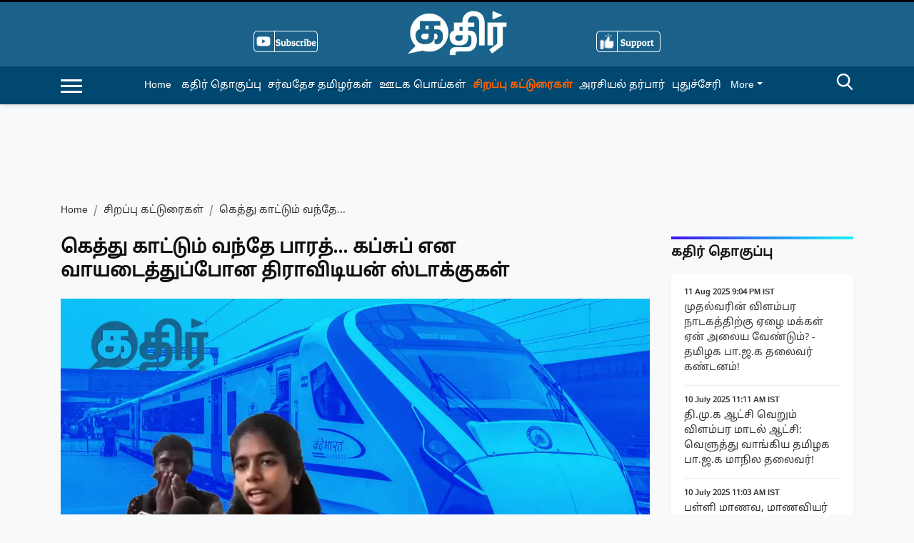

--- FILE ---
content_type: text/html; charset=utf-8
request_url: https://www.google.com/recaptcha/api2/aframe
body_size: 266
content:
<!DOCTYPE HTML><html><head><meta http-equiv="content-type" content="text/html; charset=UTF-8"></head><body><script nonce="Z1c9xmPcuYpnaAwBpBaK8w">/** Anti-fraud and anti-abuse applications only. See google.com/recaptcha */ try{var clients={'sodar':'https://pagead2.googlesyndication.com/pagead/sodar?'};window.addEventListener("message",function(a){try{if(a.source===window.parent){var b=JSON.parse(a.data);var c=clients[b['id']];if(c){var d=document.createElement('img');d.src=c+b['params']+'&rc='+(localStorage.getItem("rc::a")?sessionStorage.getItem("rc::b"):"");window.document.body.appendChild(d);sessionStorage.setItem("rc::e",parseInt(sessionStorage.getItem("rc::e")||0)+1);localStorage.setItem("rc::h",'1769070567413');}}}catch(b){}});window.parent.postMessage("_grecaptcha_ready", "*");}catch(b){}</script></body></html>

--- FILE ---
content_type: text/css; charset=UTF-8
request_url: https://kathir.news/styles/themesentifile.min.ba3baef7.css
body_size: 2741
content:
/*! lightslider - v1.1.6 - 2016-10-25
* https://github.com/sachinchoolur/lightslider
* Copyright (c) 2016 Sachin N; Licensed MIT *//*! lightslider - v1.1.3 - 2015-04-14
* https://github.com/sachinchoolur/lightslider
* Copyright (c) 2015 Sachin N; Licensed MIT */.lSSlideOuter{overflow:hidden;-webkit-touch-callout:none;-webkit-user-select:none;-khtml-user-select:none;-moz-user-select:none;-ms-user-select:none;user-select:none}.lightSlider:after,.lightSlider:before{content:" ";display:table}.lightSlider{overflow:hidden;margin:0}.lSSlideWrapper{max-width:100%;overflow:hidden;position:relative}.lSSlideWrapper>.lightSlider:after{clear:both}.lSSlideWrapper .lSSlide{-webkit-transform:translate(0,0);-ms-transform:translate(0,0);transform:translate(0,0);-webkit-transition:all 1s;-webkit-transition-property:-webkit-transform,height;-moz-transition-property:-moz-transform,height;transition-property:transform,height;-webkit-transition-duration:inherit!important;transition-duration:inherit!important;-webkit-transition-timing-function:inherit!important;transition-timing-function:inherit!important}.lSSlideWrapper .lSFade{position:relative}.lSSlideWrapper .lSFade>*{position:absolute!important;top:0;left:0;z-index:9;margin-right:0;width:100%}.lSSlideWrapper.usingCss .lSFade>*{opacity:0;-webkit-transition-delay:0s;transition-delay:0s;-webkit-transition-duration:inherit!important;transition-duration:inherit!important;-webkit-transition-property:opacity;transition-property:opacity;-webkit-transition-timing-function:inherit!important;transition-timing-function:inherit!important}.lSSlideWrapper .lSFade>.active{z-index:10}.lSSlideWrapper.usingCss .lSFade>.active{opacity:1}.lSSlideOuter .lSPager.lSpg{margin:10px 0 0;padding:0;text-align:center}.lSSlideOuter .lSPager.lSpg>li{cursor:pointer;display:inline-block;padding:0 5px}.lSSlideOuter .lSPager.lSpg>li a{background-color:#222;border-radius:30px;display:inline-block;height:8px;overflow:hidden;text-indent:-999em;width:8px;position:relative;z-index:99;-webkit-transition:all .5s linear 0s;transition:all .5s linear 0s}.lSSlideOuter .lSPager.lSpg>li.active a,.lSSlideOuter .lSPager.lSpg>li:hover a{background-color:#428bca}.lSSlideOuter .media{opacity:.8}.lSSlideOuter .media.active{opacity:1}.lSSlideOuter .lSPager.lSGallery{list-style:none outside none;padding-left:0;margin:0;overflow:hidden;transform:translate3d(0,0,0);-moz-transform:translate3d(0,0,0);-ms-transform:translate3d(0,0,0);-webkit-transform:translate3d(0,0,0);-o-transform:translate3d(0,0,0);-webkit-transition-property:-webkit-transform;-moz-transition-property:-moz-transform;-webkit-touch-callout:none;-webkit-user-select:none;-khtml-user-select:none;-moz-user-select:none;-ms-user-select:none;user-select:none}.lSSlideOuter .lSPager.lSGallery li{overflow:hidden;-webkit-transition:border-radius .12s linear 0s .35s linear 0s;transition:border-radius .12s linear 0s .35s linear 0s}.lSSlideOuter .lSPager.lSGallery li.active,.lSSlideOuter .lSPager.lSGallery li:hover{border-radius:5px}.lSSlideOuter .lSPager.lSGallery img{display:block;height:auto;max-width:100%}.lSSlideOuter .lSPager.lSGallery:after,.lSSlideOuter .lSPager.lSGallery:before{content:" ";display:table}.lSSlideOuter .lSPager.lSGallery:after{clear:both}.lSAction>a{width:32px;display:block;top:50%;height:32px;background-image:url(/theme_horse/images/controls.png);cursor:pointer;position:absolute;z-index:99;margin-top:-16px;opacity:.5;-webkit-transition:opacity .35s linear 0s;transition:opacity .35s linear 0s}.lSAction>a:hover{opacity:1}.lSAction>.lSPrev{background-position:0 0;left:10px}.lSAction>.lSNext{background-position:-32px 0;right:10px}.lSAction>a.disabled{pointer-events:none}.cS-hidden{height:1px;opacity:0;overflow:hidden}.lSSlideOuter.vertical{position:relative}.lSSlideOuter.vertical.noPager{padding-right:0!important}.lSSlideOuter.vertical .lSGallery{position:absolute!important;right:0;top:0}.lSSlideOuter.vertical .lightSlider>*{width:100%!important;max-width:none!important}.lSSlideOuter.vertical .lSAction>a{left:50%;margin-left:-14px;margin-top:0}.lSSlideOuter.vertical .lSAction>.lSNext{background-position:31px -31px;bottom:10px;top:auto}.lSSlideOuter.vertical .lSAction>.lSPrev{background-position:0 -31px;bottom:auto;top:10px}.lSSlideOuter.lSrtl{direction:rtl}.lSSlideOuter .lSPager,.lSSlideOuter .lightSlider{padding-left:0;list-style:none outside none}.lSSlideOuter.lSrtl .lSPager,.lSSlideOuter.lSrtl .lightSlider{padding-right:0}.lSSlideOuter .lSGallery li,.lSSlideOuter .lightSlider>*{float:left}.lSSlideOuter.lSrtl .lSGallery li,.lSSlideOuter.lSrtl .lightSlider>*{float:right!important}@-webkit-keyframes rightEnd{0%{left:0}50%{left:-15px}100%{left:0}}@keyframes rightEnd{0%{left:0}50%{left:-15px}100%{left:0}}@-webkit-keyframes topEnd{0%{top:0}50%{top:-15px}100%{top:0}}@keyframes topEnd{0%{top:0}50%{top:-15px}100%{top:0}}@-webkit-keyframes leftEnd{0%{left:0}50%{left:15px}100%{left:0}}@keyframes leftEnd{0%{left:0}50%{left:15px}100%{left:0}}@-webkit-keyframes bottomEnd{0%{bottom:0}50%{bottom:-15px}100%{bottom:0}}@keyframes bottomEnd{0%{bottom:0}50%{bottom:-15px}100%{bottom:0}}.lSSlideOuter .rightEnd{-webkit-animation:rightEnd .3s;animation:rightEnd .3s;position:relative}.lSSlideOuter .leftEnd{-webkit-animation:leftEnd .3s;animation:leftEnd .3s;position:relative}.lSSlideOuter.vertical .rightEnd{-webkit-animation:topEnd .3s;animation:topEnd .3s;position:relative}.lSSlideOuter.vertical .leftEnd{-webkit-animation:bottomEnd .3s;animation:bottomEnd .3s;position:relative}.lSSlideOuter.lSrtl .rightEnd{-webkit-animation:leftEnd .3s;animation:leftEnd .3s;position:relative}.lSSlideOuter.lSrtl .leftEnd{-webkit-animation:rightEnd .3s;animation:rightEnd .3s;position:relative}.lightSlider.lsGrab>*{cursor:-webkit-grab;cursor:-moz-grab;cursor:-o-grab;cursor:-ms-grab;cursor:grab}.lightSlider.lsGrabbing>*{cursor:move;cursor:-webkit-grabbing;cursor:-moz-grabbing;cursor:-o-grabbing;cursor:-ms-grabbing;cursor:grabbing}h2 a,h3 a,h4 a{color:#333}.article-text a,.article-text-desc a,.otherpage a{color:#333}#horoscope h4 a{font-weight:700}.article-timestamp a{color:#bbb}.sticky-logo{max-height:24px}.pagination{display:block;text-align:center;margin-bottom:20px}.pagination .page-numbers{background:#111;padding:5px 20px;color:#f8f9fa;margin:5px}.byline_full{display:inline-block;vertical-align:top}.image_author{display:inline-block}#state-nav .nav-link{text-transform:uppercase}.read-this-also-wrap{background:#eee;padding:10px}.read-this-also-wrap .read-this-also{font-size:13px;color:#070707}.article-text a:hover,.article-text-desc a:hover,.otherpage a:hover{text-decoration:none;color:#ff6400}.custom-navbar,.custom-navbar.make-sticky-on-desktop-v2.sticky{background:#c62b29}.headerv2 .custom-navbar.navbar-light .navbar-nav .nav-link{color:#fff}.headerv2 .custom-navbar.navbar-light .navbar-nav .nav-link:hover{color:#f5a518}.custom-navbar img{max-height:35px;width:auto;overflow:hidden;padding:5px 10px}.headerv2 .dropdown-menu li{position:relative}.headerv2 .dropdown-submenu li{position:relative}.headerv2 .dropdown-submenu>.dropdown-menu{top:0;left:100%;margin-top:0;margin-left:0}.headerv2 .dropdown-menu .dropdown-toggle{display:flex;margin-top:5px}.dropdown-wrap{position:relative;float:right;margin-top:-35px}.sub-menu-row-wrap{position:relative}.dropdown-more-wrap-ul{position:absolute;left:-160px;top:0}@media screen and (max-width:768px){.sticky-top.headerv2{max-height:100%;overflow:scroll}.more-dropdown .dropdown-toggle::after{position:absolute;right:5px}}.details-content-story .story p{text-align:left}.article-timestamp{font-size:.75em;color:#6d6d6d;margin-bottom:.3125em;font-weight:600}#footer-content .nav-link,address{padding-left:0;color:#dadce0;font-size:.9em}#footer-last{padding-top:.75em;padding-bottom:.75em;background:#000;color:#dadce0;font-size:.6875em}.text-right.powered-by-text a{color:#007bff}.carousel-wrapper .lSAction>span{border-radius:50px;background-color:#000}.sticky.is-sticky{z-index:9999999}.lSAction>span{width:32px;display:block;top:50%;height:32px;background-image:url(/theme_horse/images/controls.png);cursor:pointer;position:absolute;z-index:99;margin-top:-16px;opacity:.5;-webkit-transition:opacity .35s linear 0s;transition:opacity .35s linear 0s}.menu-opt{color:#fff}@media print{#main-navigation,#masterfab,.headerv2 .top-nav-links-mobile,.navbar{display:none}#ad_before_header,.mixin_wrapper{display:none!important}a:after{content:none!important}}#main-navigation{background:#082738}.row.strip_brick_full_width{background:#000;text-align:center;padding:1rem 0}.row.strip_brick_full_width a,.row.strip_brick_full_width p{color:#fff;margin-bottom:0}.row.heading_with_image_blocks .article-picture img{padding-bottom:0}.row.heading_with_image_blocks{align-items:center}.row.heading_with_image_blocks_container{padding:10px 15px}.latest_newsarea.flex_box_brick{display:flex;align-items:center}.latest_newsarea.flex_box_brick .tickercontainer{min-height:60px;padding-top:5px;margin-left:10rem}ul.newsticker a>img{aspect-ratio:5/3;object-fit:cover;margin-right:5px;max-width:70px;border-radius:0;height:auto;width:auto}.latest_newsarea.flex_box_brick ul.ticker01.news_sticker.newsticker li a{margin-right:10px}.latest_newsarea.flex_box_brick li.list_items_strip{margin-right:30px}.latest_newsarea.flex_box_brick .mask{min-height:10rem}body.zoom-active{overflow:hidden}.zoomableImage{position:relative;display:inline-block;cursor:pointer}.zoomableImage img{cursor:zoom-in;transition:transform .3s ease-in-out}.zoomableImage img.zoomed{position:relative;max-width:100%;height:auto;cursor:zoom-out}.zoomableImage.zoom-active{position:fixed;top:0;left:0;width:100vw;min-width:100vw;height:100vh;background:rgba(0,0,0,.8);z-index:999;overflow:auto;display:block}.zoomableImage.zoom-active img.zoomed{position:absolute;top:0;left:50%;transform:translateX(-50%) scale(2);width:auto;height:auto;max-width:none;max-height:none;object-fit:contain}body.zoom-active::before{content:"";position:fixed;top:0;left:0;width:100%;height:100%;background:rgba(0,0,0,.7);z-index:999;transition:opacity .3s ease-in-out;opacity:1}body:not(.zoom-active)::before{opacity:0}#closeButton{position:fixed;top:15px;right:20px;background:red;color:#fff;border:none;padding:10px 15px;cursor:pointer;font-size:18px;z-index:1002;border-radius:5px;display:none}body.zoom-active .stickynav.sticky.is-sticky{z-index:-1}body.zoom-active #closeButton{display:block}body.zoom-active #closeButton:hover{background:#ff4d4d;color:#fff}